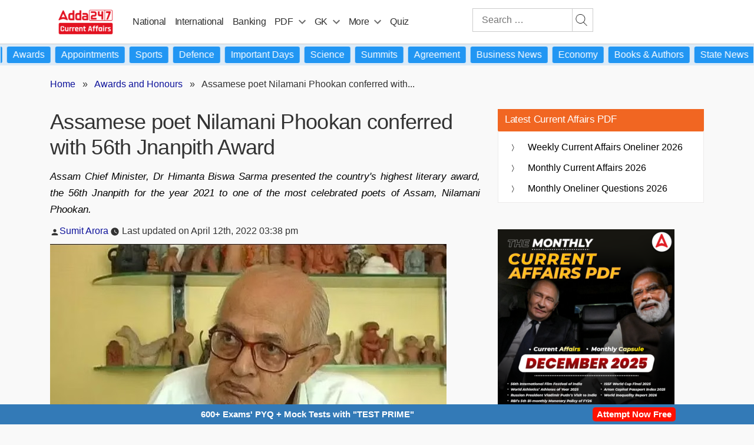

--- FILE ---
content_type: text/plain; charset=utf-8
request_url: https://events.getsitectrl.com/api/v1/events
body_size: 557
content:
{"id":"66ff47f20e100398","user_id":"66ff47f20e65ca23","time":1769478277176,"token":"1769478277.010278a5b42cd37542e30c46e5e9abae.f2824d95ff79db6a3ff1b7dcbbcdb9be","geo":{"ip":"3.134.90.238","geopath":"147015:147763:220321:","geoname_id":4509177,"longitude":-83.0061,"latitude":39.9625,"postal_code":"43215","city":"Columbus","region":"Ohio","state_code":"OH","country":"United States","country_code":"US","timezone":"America/New_York"},"ua":{"platform":"Desktop","os":"Mac OS","os_family":"Mac OS X","os_version":"10.15.7","browser":"Other","browser_family":"ClaudeBot","browser_version":"1.0","device":"Spider","device_brand":"Spider","device_model":"Desktop"},"utm":{}}